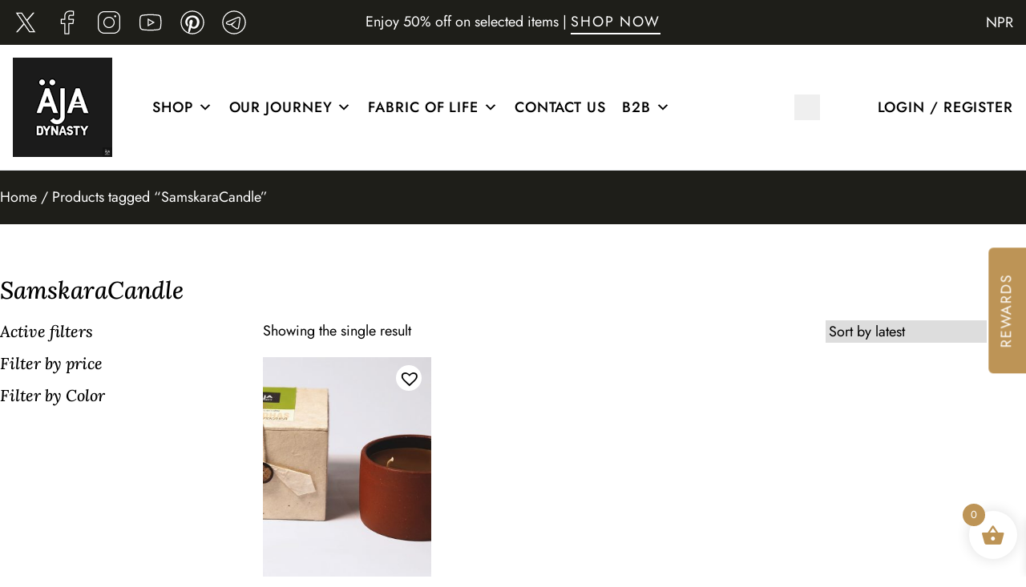

--- FILE ---
content_type: image/svg+xml
request_url: https://ajadynasty.com/wp-content/themes/ajadynasty/assets/images/icon-facebook.svg
body_size: 870
content:
<svg width="32" height="32" viewBox="0 0 32 32" fill="none" xmlns="http://www.w3.org/2000/svg">
<path d="M19.29 1.28003C17.197 1.28003 15.389 1.91807 14.12 3.17878C12.8509 4.43949 12.16 6.28728 12.16 8.55503V11.52H8.31999C8.15026 11.52 7.98748 11.5875 7.86746 11.7075C7.74744 11.8275 7.68001 11.9903 7.67999 12.16V17.28C7.68001 17.4498 7.74744 17.6125 7.86746 17.7326C7.98748 17.8526 8.15026 17.92 8.31999 17.92H12.16V30.08C12.16 30.2498 12.2274 30.4125 12.3475 30.5326C12.4675 30.6526 12.6303 30.72 12.8 30.72H17.92C18.0897 30.72 18.2525 30.6526 18.3725 30.5326C18.4925 30.4125 18.56 30.2498 18.56 30.08V17.92H23.04C23.1959 17.92 23.3464 17.8631 23.4633 17.76C23.5802 17.6569 23.6555 17.5147 23.675 17.36L24.315 12.24C24.3263 12.1499 24.3184 12.0585 24.2917 11.9717C24.2649 11.8849 24.22 11.8048 24.16 11.7367C24.0999 11.6686 24.0261 11.6141 23.9433 11.5767C23.8605 11.5394 23.7708 11.52 23.68 11.52H18.56V8.96003C18.56 8.24536 19.1253 7.68003 19.84 7.68003H23.68C23.8497 7.68001 24.0125 7.61258 24.1325 7.49256C24.2525 7.37254 24.32 7.20976 24.32 7.04003V2.14128C24.3198 1.98618 24.2633 1.83643 24.161 1.71986C24.0587 1.60329 23.9175 1.52784 23.7637 1.50753C23.1982 1.43249 21.1566 1.28003 19.29 1.28003ZM19.29 2.56003C20.8502 2.56003 22.3585 2.68486 23.04 2.74878V6.40003H19.84C18.4337 6.40003 17.28 7.55374 17.28 8.96003V12.16C17.28 12.3298 17.3474 12.4925 17.4675 12.6126C17.5875 12.7326 17.7503 12.8 17.92 12.8H22.955L22.475 16.64H17.92C17.7503 16.64 17.5875 16.7075 17.4675 16.8275C17.3474 16.9475 17.28 17.1103 17.28 17.28V29.44H13.44V17.28C13.44 17.1103 13.3725 16.9475 13.2525 16.8275C13.1325 16.7075 12.9697 16.64 12.8 16.64H8.95999V12.8H12.8C12.9697 12.8 13.1325 12.7326 13.2525 12.6126C13.3725 12.4925 13.44 12.3298 13.44 12.16V8.55503C13.44 6.54246 14.029 5.07325 15.0225 4.08628C16.016 3.09931 17.4527 2.56003 19.29 2.56003Z" fill="white"/>
</svg>
